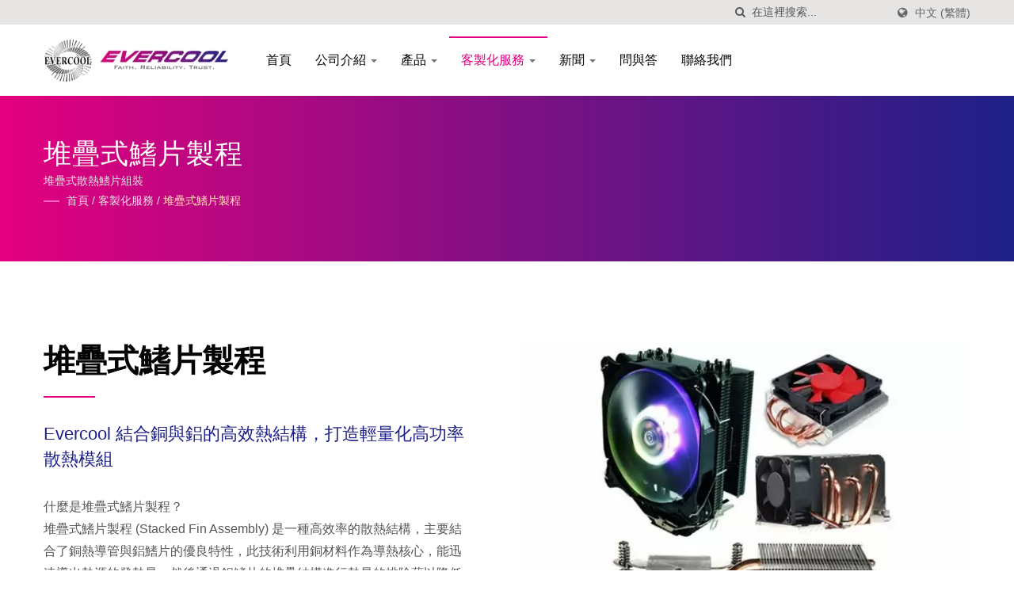

--- FILE ---
content_type: text/html; charset=UTF-8
request_url: https://www.evercool.com.tw/zh-TW/solution/customized-solution-05.html
body_size: 11155
content:
<!DOCTYPE html><html prefix="og: http://ogp.me/ns#" lang="zh-TW" dir="ltr"><head><meta http-equiv="Content-Type" content="text/html; charset=utf-8" /><meta name="viewport" content="width=device-width, initial-scale=1.0"><meta http-equiv="X-UA-Compatible" content="IE=edge"><title>堆疊式鰭片製程簡介 | 艾比富熱傳有限公司</title><meta
name="description" content="艾比富的堆疊式鰭片製程簡介。 艾比富專業生產研發各式產業使用風扇、散熱器、散熱片及相關散熱周邊。 艾比富熱傳有限公司，研發製造各式風扇及散熱片超過30年以上經驗，為客戶提供全方位的散熱解決方案和專業的咨詢服務。堅持以客戶為中心的理念，始終關注客戶的需求和反饋，不斷改進和優化產品和服務，以滿足客戶的期望和要求。" /><meta name="keywords" content="堆疊式鰭片製程, 直流風扇, 散熱片, CPU散熱器, 散熱器" /><meta name="copyright" content="艾比富熱傳有限公司" /><meta name="author" content="Ready-Market Online Corporation" /><meta name="rating" content="general" /><meta name="robots" content="index, follow" /><link rel="dns-prefetch" href="https://cdn.ready-market.com.tw"><link rel="canonical" href="https://www.evercool.com.tw/zh-TW/solution/customized-solution-05.html" /><link
rel="alternate" hreflang="en" href="https://www.evercool.com.tw/en/solution/customized-solution-05.html" /><link rel="alternate" hreflang="es" href="https://www.evercool.com.tw/es/solution/customized-solution-05.html" /><link rel="alternate" hreflang="fr" href="https://www.evercool.com.tw/fr/solution/customized-solution-05.html" /><link rel="alternate" hreflang="de" href="https://www.evercool.com.tw/de/solution/customized-solution-05.html" /><link rel="alternate" hreflang="ru" href="https://www.evercool.com.tw/ru/solution/customized-solution-05.html" /><link
rel="alternate" hreflang="ar" href="https://www.evercool.com.tw/ar/solution/customized-solution-05.html" /><link rel="alternate" hreflang="hi" href="https://www.evercool.com.tw/hi/solution/customized-solution-05.html" /><link rel="alternate" hreflang="ja" href="https://www.evercool.com.tw/ja/solution/customized-solution-05.html" /><link rel="alternate" hreflang="ko" href="https://www.evercool.com.tw/ko/solution/customized-solution-05.html" /><link rel="alternate" hreflang="uk" href="https://www.evercool.com.tw/uk/solution/customized-solution-05.html" /><link
rel="alternate" hreflang="zh-TW" href="https://www.evercool.com.tw/zh-TW/solution/customized-solution-05.html" /><style>.fa-twitter:before {
            content: "𝕏" !important;
            font-size: 1.1em !important;
        }
        @media (max-width: 991px) {
            .single-product-details .elevateZoom-image { min-height: 450px; }
            .About-us-section .About-us-img-section .About-us-img { min-height: 450px; }
        }</style><link rel="preload" href="https://cdn.ready-market.com.tw/1629767e/Templates/pic/IMG-Stacked-fin-assembly-1.jpg?v=90b69c44" as="image" /><link rel="preload" href="https://cdn.ready-market.com.tw/1629767e/Templates/pic/logo.png?v=65240c90" as="image" /><link rel="icon" href="/favicon.ico" type="image/x-icon" /><link rel="shortcut icon" href="/favicon.ico" type="image/x-icon" /><!---[if lt IE 8]><div style='text-align:center'><a
href="//www.microsoft.com/windows/internet-explorer/default.aspx?ocid=ie6_countdown_bannercode"><img src="//www.theie6countdown.com/img/upgrade.jpg"border="0"alt=""/></a></div>
<![endif]-->
<!---[if lt IE 9]><link href='//cdn.ready-market.com.tw/fonts/css?family=Open+Sans:400' rel='stylesheet' type='text/css' /><link href='//cdn.ready-market.com.tw/fonts/css?family=Open+Sans:300' rel='stylesheet' type='text/css' /><link href='//cdn.ready-market.com.tw/fonts/css?family=Open+Sans:600' rel='stylesheet' type='text/css' /><link
href='//cdn.ready-market.com.tw/fonts/css?family=Open+Sans:700' rel='stylesheet' type='text/css' /><link href='//cdn.ready-market.com.tw/fonts/css?family=Open+Sans:800' rel='stylesheet' type='text/css' /><link rel="stylesheet" href="css/ie.css" /> <script src="js/html5shiv.js"></script> <![endif]-->
<!---[if gte IE 9]><link rel="stylesheet" href="css/ie.css" />
<![endif]--><LINK
REL="stylesheet" TYPE="text/css" href="/readyscript/capps/pc2-p/min/?f=%2Freadyscript%2Fpc2-template%2FLITE-102-TW-EverCool%2Fcss%2Ffont-awesome%2Fcss%2Ffont-awesome.rmmin.css%2C%2Freadyscript%2Fpc2-template%2FLITE-102-TW-EverCool%2Fcss%2Fbootstrap.min.css%2C%2Freadyscript%2Fpc2-template%2FLITE-102-TW-EverCool%2Fcss%2Fbootstrap-select.min.css%2C%2Freadyscript%2Fpc2-template%2FLITE-102-TW-EverCool%2Fcss%2Fanimate.rmmin.css%2C%2Freadyscript%2Fpc2-template%2FLITE-102-TW-EverCool%2Fcss%2Fhover.rmmin.css%2C%2Freadyscript%2Fpc2-template%2FLITE-102-TW-EverCool%2Fcss%2Fjquery-ui.min.css%2C%2Freadyscript%2Fpc2-template%2FLITE-102-TW-EverCool%2Fcss%2Fstyle.rmmin.css%2C%2Freadyscript%2Fpc2-template%2FLITE-102-TW-EverCool%2Fcss%2Fresponsive.rmmin.css%2C%2Freadyscript%2Fpc2-template%2FLITE-102-TW-EverCool%2Fcss%2Frm-editor.rmmin.css%2C%2Freadyscript%2Fpc2-template%2FLITE-102-TW-EverCool%2Fcss%2Fbootstrap-tabs.rmmin.css%2C%2Freadyscript%2Fpc2-template%2FLITE-102-TW-EverCool%2Fcss%2Ftab.main-area.rmmin.css%2C%2Freadyscript%2Fpc2-template%2FLITE-102-TW-EverCool%2Filightbox%2Fsrc%2Fcss%2Filightbox.rmmin.css&v=4f3a8a46" /><style type="text/css"></style><style>@media (max-width: 991px) {
          .single-product-details .elevateZoom-image { min-height: unset; }
          .About-us-section .About-us-img-section .About-us-img { min-height: unset; }
        }</style> <script type="application/ld+json">{"@context":"http://schema.org","@type":"BreadcrumbList","itemListElement":[{"@type":"ListItem","position":1,"item":{"@type":"WebPage","@id":"/zh-TW/index/index.html","name":"Home"}},{"@type":"ListItem","position":2,"item":{"@type":"WebPage","@id":"/zh-TW/solution/index.html","name":"\u5ba2\u88fd\u5316\u670d\u52d9"}},{"@type":"ListItem","position":3,"item":{"@type":"WebPage","@id":"/zh-TW/solution/customized-solution-05.html","name":"\u5806\u758a\u5f0f\u9c2d\u7247\u88fd\u7a0b"}}]}</script> <meta property="og:site_name" content="艾比富熱傳有限公司" /><meta property="og:title" content="堆疊式鰭片製程簡介 | 艾比富熱傳有限公司" /><meta
property="og:description" content="艾比富的堆疊式鰭片製程簡介。 艾比富專業生產研發各式產業使用風扇、散熱器、散熱片及相關散熱周邊。 艾比富熱傳有限公司，研發製造各式風扇及散熱片超過30年以上經驗，為客戶提供全方位的散熱解決方案和專業的咨詢服務。堅持以客戶為中心的理念，始終關注客戶的需求和反饋，不斷改進和優化產品和服務，以滿足客戶的期望和要求。" /><meta property="og:url" content="https://www.evercool.com.tw/zh-TW/solution/customized-solution-05.html" /><meta property="og:image" content="https://cdn.ready-market.com.tw/1629767e/Templates/pic/IMG-Stacked-fin-assembly-1.jpg?v=90b69c44" /><meta property="og:type" content="website" /><meta property="og:image:width" content="530" /><meta property="og:image:height" content="350" /> <script async src="https://www.googletagmanager.com/gtag/js?id=G-1C0YGBRRT0"></script> <script>window.dataLayer = window.dataLayer || [];
    function gtag(){dataLayer.push(arguments);}
    gtag('js', new Date());
    gtag('config', 'G-1C0YGBRRT0');
    const urlParams = new URLSearchParams(window.location.search);
    const statusParam = urlParams.get('status');
    if (statusParam === 'inquiry-has-been-sent') {
        gtag('event', 'inquiry_has_been_sent');
    }
    const qParam = urlParams.get('q');
    if (qParam) {
        gtag('event', 'in_site_query', {'page_title': qParam});
    }</script> </head><body><div
class="main-page-wrapper" sid="main-area">
<header sid="lite-menu" dir="ltr"><div class="top_col"><div class="container"><ul class="language_box"><li><i class="fa fa-globe" aria-hidden="true"></i></li><li class="language">
<a href="/zh-TW/solution/customized-solution-05.html" class="slct">中文 (繁體)</a><ul class="drop"><li><a href="/en/solution/customized-solution-05.html" hreflang="en">English</a></li><li><a href="/es/solution/customized-solution-05.html" hreflang="es">Español</a></li><li><a
href="/fr/solution/customized-solution-05.html" hreflang="fr">Français</a></li><li><a href="/de/solution/customized-solution-05.html" hreflang="de">Deutsch</a></li><li><a href="/ru/solution/customized-solution-05.html" hreflang="ru">Русский</a></li><li><a href="/ar/solution/customized-solution-05.html" hreflang="ar">العربية</a></li><li><a href="/hi/solution/customized-solution-05.html" hreflang="hi">हिन्दी</a></li><li><a href="/ja/solution/customized-solution-05.html" hreflang="ja">日本語</a></li><li><a
href="/ko/solution/customized-solution-05.html" hreflang="ko">한국어</a></li><li><a href="/uk/solution/customized-solution-05.html" hreflang="uk">українська</a></li><li><a href="/zh-TW/solution/customized-solution-05.html" hreflang="zh-TW">中文 (繁體)</a></li></ul></li></ul><form id="form-search" method="get" action="/zh-TW/search/index.html" class="search-here top_search">
<input
name="q" type="text" onFocus="if(this.value =='在這裡搜索...' ) this.value=''" onBlur="if(this.value=='') this.value='在這裡搜索...'" value="在這裡搜索..." aria-label="Search">
<button aria-label="搜索"><i class="fa fa-search" aria-hidden="true"></i></button>
<input type="hidden" name="type" value="all" /></form></div></div><div class="navbar navbar-inverse"><div class="container"><div class="navbar-header">
<button type="button" class="navbar-toggle" data-toggle="collapse" data-target="#example-navbar-collapse" aria-label="Navbar Toggle">
<span class="sr-only"></span>
<span class="icon-bar"></span>
<span class="icon-bar"></span>
<span
class="icon-bar"></span>
</button>
<a href="/zh-TW/index.html" class="navbar-brand"><img src="https://cdn.ready-market.com.tw/1629767e/Templates/pic/logo.png?v=65240c90"  alt="艾比富熱傳有限公司 - 艾比富 - 提供散熱專業解決方案。"  width="235"  height="60"  />
</a><div
class="rmLogoDesc" id="rmPageDesc"><h1>
堆疊式鰭片製程簡介 | 艾比富熱傳有限公司</h1><p>
艾比富的堆疊式鰭片製程簡介。 艾比富專業生產研發各式產業使用風扇、散熱器、散熱片及相關散熱周邊。 艾比富熱傳有限公司，研發製造各式風扇及散熱片超過30年以上經驗，為客戶提供全方位的散熱解決方案和專業的咨詢服務。堅持以客戶為中心的理念，始終關注客戶的需求和反饋，不斷改進和優化產品和服務，以滿足客戶的期望和要求。</p></div></div><div
class="navbar-collapse collapse" id="example-navbar-collapse"><form id="form-search" method="get" action="/zh-TW/search/index.html" class="search-here navbar-search">
<input name="q" type="text" onFocus="if(this.value =='在這裡搜索...' ) this.value=''" onBlur="if(this.value=='') this.value='在這裡搜索...'" value="在這裡搜索..." aria-label="Search">
<button aria-label="搜索"><i class="fa fa-search" aria-hidden="true"></i></button>
<input type="hidden" name="type" value="all" /></form><ul class="nav navbar-nav"><li class="">
<a
href="/zh-TW/page/home.html"   data-title="首頁">首頁
</a></li><li class="dropdown">
<a href="/zh-TW/page/about-us.html"   data-title="公司介紹">公司介紹 <b class="caret"></b>
</a><ul class="dropdown-menu"><li><a href="/zh-TW/page/company-profile.html" data-title="關於散熱方案提供者 - 艾比富"  data-title="關於散熱方案提供者 - 艾比富">關於散熱方案提供者 - 艾比富</a></li><li><a href="/zh-TW/page/factory-introduction.html" data-title="工廠介紹"  data-title="工廠介紹">工廠介紹</a></li><li><a
href="/zh-TW/page/company-structure.html" data-title="組織架構"  data-title="組織架構">組織架構</a></li><li><a href="/zh-TW/page/quality-management-instructions.html" data-title="EVERCOOL品質管理說明"  data-title="EVERCOOL品質管理說明">EVERCOOL品質管理說明</a></li><li><a href="/zh-TW/page/service-process.html" data-title="服務流程"  data-title="服務流程">服務流程</a></li></ul></li><li class="dropdown">
<a href="/zh-TW/category/index.html" data-title="產品">產品 <b class="caret"></b>
</a><ul class="dropdown-menu dropdown-menu-custom"><li
class="dropdown"><a href="/zh-TW/category/Fan.html"  data-title="風扇">風扇</a><ul class="dropdown-menu dropdown-menu-custom-sub"><li><a href="/zh-TW/category/LED-Fan.html"  data-title="LED風扇">LED風扇</a></li><li><a href="/zh-TW/category/DC-Fan.html"  data-title="直流風扇">直流風扇</a></li><li><a href="/zh-TW/category/DC-Blower.html"  data-title="直流鼓風扇">直流鼓風扇</a></li><li><a href="/zh-TW/category/DC-PWM-Fan.html"  data-title="PWM直流風扇">PWM直流風扇</a></li><li><a
href="/zh-TW/category/Dustproof-Waterproof-Fan.html"  data-title="防水防塵風扇">防水防塵風扇</a></li><li><a href="/zh-TW/category/USB-Fan.html"  data-title="USB風扇">USB風扇</a></li><li><a href="/zh-TW/category/AC-Fan.html"  data-title="交流風扇">交流風扇</a></li></ul></li><li class="dropdown"><a href="/zh-TW/category/CPU-Cooler.html"  data-title="CPU散熱器">CPU散熱器</a><ul class="dropdown-menu dropdown-menu-custom-sub"><li><a href="/zh-TW/category/Liquid-CPU-Cooler.html"  data-title="水冷CPU散熱器">水冷CPU散熱器</a></li><li><a
href="/zh-TW/category/Universal-CPU-Cooler.html"  data-title="通用型CPU散熱器">通用型CPU散熱器</a></li><li><a href="/zh-TW/category/Low-Profile-CPU-Cooler.html"  data-title="纖薄型CPU散熱器">纖薄型CPU散熱器</a></li><li><a href="/zh-TW/category/INTEL-LGA1954_1851_1700-CPU-Cooler.html"  data-title="I​NTEL LGA1954 / 1851 / 1700 CPU散熱器">I​NTEL LGA1954 / 1851 / 1700 CPU散熱器</a></li><li><a href="/zh-TW/category/INTEL-LGA115X_1200-CPU-Cooler.html"  data-title="INTEL LGA115X / 1200 CPU散熱器">INTEL LGA115X / 1200 CPU散熱器</a></li><li><a
href="/zh-TW/category/INTEL-LGA2011_2066-CPU-Cooler.html"  data-title="INTEL LGA2011 / 2066 CPU散熱器">INTEL LGA2011 / 2066 CPU散熱器</a></li><li><a href="/zh-TW/category/INTEL-LGA1366-CPU-Cooler.html"  data-title="INTEL LGA1366 CPU散熱器">INTEL LGA1366 CPU散熱器</a></li><li><a href="/zh-TW/category/INTEL-LGA775-CPU-Cooler.html"  data-title="INTEL LGA775 CPU散熱器">INTEL LGA775 CPU散熱器</a></li><li><a href="/zh-TW/category/AMD-AM5-CPU-Cooler.html"  data-title="AMD AM5 CPU散熱器">AMD AM5 CPU散熱器</a></li><li><a
href="/zh-TW/category/AMD-AM4-CPU-Cooler.html"  data-title="AMD AM4 CPU散熱器">AMD AM4 CPU散熱器</a></li><li><a href="/zh-TW/category/AMD-AM2-AM3_FM1-FM2-CPU-Cooler.html"  data-title="AMD AM2 / AM3 / FM1 / FM2 CPU散熱器">AMD AM2 / AM3 / FM1 / FM2 CPU散熱器</a></li></ul></li><li class=""><a href="/zh-TW/category/System-Cooler.html"  data-title="系統散熱器">系統散熱器</a></li><li class=""><a href="/zh-TW/category/SSD_HDD-Cooler.html"  data-title="SSD & HDD散熱器">SSD & HDD散熱器</a></li><li class=""><a
href="/zh-TW/category/Thermal-Paste.html"  data-title="散熱膏">散熱膏</a></li><li class="dropdown"><a href="/zh-TW/category/Fan_Cooler-Accessories.html"  data-title="風扇與散熱器周邊配件">風扇與散熱器周邊配件</a><ul class="dropdown-menu dropdown-menu-custom-sub"><li><a href="/zh-TW/category/Replacement-Module.html"  data-title="主機板背板模組">主機板背板模組</a></li><li><a href="/zh-TW/category/Finger-Guard_Filter.html"  data-title="風扇鐵網及濾網">風扇鐵網及濾網</a></li><li><a
href="/zh-TW/category/HDD-Bracket.html"  data-title="硬碟轉接架">硬碟轉接架</a></li><li><a href="/zh-TW/category/Fan-Cable.html"  data-title="風扇線材">風扇線材</a></li></ul></li></ul></li><li class="dropdown active">
<a href="/zh-TW/solution/index.html" data-title="客製化服務">客製化服務 <b class="caret"></b>
</a><ul class="dropdown-menu dropdown-menu-custom"><li class=""><a href="/zh-TW/solution/customized-solution-01.html"  data-title="摩擦攪拌銲製程">摩擦攪拌銲製程</a></li><li class=""><a
href="/zh-TW/solution/customized-solution-02.html"  data-title="精密加工工藝">精密加工工藝</a></li><li class=""><a href="/zh-TW/solution/customized-solution-03.html"  data-title="擠型散熱片製程">擠型散熱片製程</a></li><li class=""><a href="/zh-TW/solution/customized-solution-04.html"  data-title="鏟齒散熱片製程">鏟齒散熱片製程</a></li><li class=""><a href="/zh-TW/solution/customized-solution-05.html"  data-title="堆疊式鰭片製程">堆疊式鰭片製程</a></li><li class=""><a
href="/zh-TW/solution/customized-solution-06.html"  data-title="插齒散熱片製程">插齒散熱片製程</a></li></ul></li><li class="dropdown">
<a href="/zh-TW/news/index.html" data-title="新聞">新聞 <b class="caret"></b>
</a><ul class="dropdown-menu dropdown-menu-custom"><li class=""><a href="/zh-TW/news/EVERCOOL-news-2025-12.html"  data-title="INTEL LGA1954 散熱器">INTEL LGA1954 散熱器</a></li><li class=""><a href="/zh-TW/news/EVERCOOL-news-2025-01.html"  data-title="INTEL LGA1851 散熱器">INTEL LGA1851 散熱器</a></li><li class=""><a
href="/zh-TW/news/EVERCOOL-news-2024-05.html"  data-title="Computex 2024 臺北國際電腦展">Computex 2024 臺北國際電腦展</a></li><li class=""><a href="/zh-TW/news/EVERCOOL-news-2023-03.html"  data-title="AMD AM5散熱器">AMD AM5散熱器</a></li><li class=""><a href="/zh-TW/news/EVERCOOL-news-2023-02.html"  data-title="INTEL LGA1700 散熱器">INTEL LGA1700 散熱器</a></li><li class=""><a href="/zh-TW/news/EVERCOOL-news-2023-01.html"  data-title="M.2 2280 SSD散熱解決方案">M.2 2280 SSD散熱解決方案</a></li></ul></li><li class="">
<a
href="/zh-TW/page/faq-ind.html"   data-title="問與答">問與答
</a></li><li class="">
<a href="/zh-TW/page/contact-us.html"   data-title="聯絡我們">聯絡我們
</a></li></ul></div></div><div class="menuModel"></div></div></header><div class="clearfix"></div><div class="Enar-page-banner" sid="breadcrumb"><div class="Enar-page-banner-opact"><div class="container"><div><div class="rmBCDesc rmsb-hp" id="rmsolutionDesc"><h1>
堆疊式鰭片製程</h1><h2>
堆疊式散熱鰭片組裝</h2></div><ul><li><span class="decoration"></span></li><li><a
href="/zh-TW/index.html">首頁</a></li><li>/</li><li><a href="/zh-TW/solution/index.html" title="客製化服務">客製化服務</a></li><li>/</li><li><a href="/zh-TW/solution/customized-solution-05.html" title="堆疊式鰭片製程">堆疊式鰭片製程</a></li></ul></div></div></div></div>
<section class="section-container"><div class="container"><div class="content">
<section class="About-us-section"><div class="row About-us-img-section"><div class="col-md-6 col-xs-12" style="float:right;"><div
class="About-us-img">
<img src="https://cdn.ready-market.com.tw/1629767e/Templates/pic/IMG-Stacked-fin-assembly-1.jpg?v=90b69c44" alt="堆疊式散熱鰭片組裝"/></div></div><div class="col-md-6 col-xs-12 img-text-border"><div class="About-us-img-text"><h2 >堆疊式鰭片製程</h2>
<span class="decoration"></span><h3 >Evercool 結合銅與鋁的高效熱結構，打造輕量化高功率散熱模組</h3><p>什麼是堆疊式鰭片製程？<br
/>
堆疊式鰭片製程 (Stacked Fin Assembly) 是一種高效率的散熱結構，主要結合了銅熱導管與鋁鰭片的優良特性，此技術利用銅材料作為導熱核心，能迅速導出熱源的發熱量，然後通過鋁鰭片的堆疊結構進行熱量的排除藉以降低熱源溫度。<br />
這種製程通常可以分為兩種主要結構：<br
/>
1.壓合式結構（Mechanical Press-fit Type）：在底板成型時設計有凹槽，將銅塊或熱導管以壓合的方式固定在鋁合金內部，並將鋁鰭片與熱管緊密結合，這樣有效地提高了熱傳遞的效率和接觸的穩定性。<br />
2.焊接或黏合式結構（Bonded Type）：採用回焊爐焊接或高導熱黏著劑黏接技術，將鋁鰭片、銅底和熱導管結合在一起，從而提升整體結構的完整性和長期的導熱性能。<br
/>
這種技術的應用，能夠顯著提高散熱效率，對於需要高效散熱的電子設備特別重要。</p></div></div><hr></div><div class="row About-us-text-section"><div class="col-xs-12"><div class="About-us-text"><p class="desc_continue">在高熱密度與受限空間的散熱設計中，如何兼顧高導熱與低重量是一大挑戰。 <br
/>
Evercool以堆疊式鰭片(Stacked Fin Assembly)製程技術，巧妙結合銅與鋁兩種金屬特性：銅具備優異的導熱性，鋁則擁有良好的散熱擴散與輕量化優勢，兩種材料整合形成高效能且成本效益兼具的散熱模組，特別適用於IGBT、功率模組與工業電子應用。</p><div class="desc_html"><h5>核心優勢</h5></div><ul><li><i
class="fa fa-circle" aria-hidden="true"></i>多樣材料結合，高導熱＋輕量化：結合銅的快速導熱性與鋁的優異散熱性能，兼顧散熱效率與產品清量化。</li><li><i class="fa fa-circle" aria-hidden="true"></i>熱傳導效率提升：堆疊結構使熱能可迅速散出，整體熱阻明顯降低。</li><li><i class="fa fa-circle" aria-hidden="true"></i>環保無膠接製程：壓合式堆疊可避免使用黏著劑，具環保與可回收優勢。</li><li><i
class="fa fa-circle" aria-hidden="true"></i>導熱方向可控：透過熱導管設計，可將熱源傳遞至指定區域，靈活配置散熱路徑。</li></ul><div class="desc_html_01"><h5>Evercool 堆疊式鰭片模組的整合優勢</h5></div><p class="desc_01">客製化結構設計：根據熱負載、裝配空間與流場方向，靈活配置銅底厚度、鋁鰭片密度與熱導管數量。<br
/>
可搭配DC散熱風扇：整合 Evercool 高效直流風扇，形成主動式冷卻系統，強化對流效率，提升整體散熱能力。<br />
高可靠度驗證流程：每件模組皆經熱阻量測、結構強度驗證，確保高負載下的長期穩定性。<br />
靈活應用整合：可搭配 CNC 加工結構、水冷板、IGBT 模組或伺服器系統設計，打造完整熱管理平台。</p><div class="desc_html_02"><h5>典型應用場景</h5></div><ul><li><i
class="fa fa-circle" aria-hidden="true"></i>工業 IGBT 或 MOSFET 功率模組冷卻</li><li><i class="fa fa-circle" aria-hidden="true"></i>伺服器 CPU/GPU 散熱模組</li><li><i class="fa fa-circle" aria-hidden="true"></i>可再生能源逆變器與 UPS 系統</li><li><i class="fa fa-circle" aria-hidden="true"></i>雷射與光電應用散熱平台</li><li><i class="fa fa-circle" aria-hidden="true"></i>自動化設備與熱電模組（TEC）冷卻系統</li></ul><div class="clearfix"></div><dl
id="main-area_tab"><dt>相片集</dt><dd><div class="clearfix"></div><div id="tab_gallerys_inner"><ul id="gallery-container_tab_gallerys_inner" snapgallery sg_title="" sg_col="4" sg_minw="75" sg_mar="10"><li><div class="box-work">
<figure>
<a rel="gallerys_inner" data-caption="電車系統塔型散熱片。" href="https://cdn.ready-market.com.tw/1629767e/Templates/pic/IMG-Stacked-fin-assembly-2.jpg?v=1f359461" title="電車系統塔型散熱片。 - 堆疊式鰭片製程">
<img
src="https://cdn.ready-market.com.tw/1629767e/Templates/pic/m/IMG-Stacked-fin-assembly-2.jpg?v=1f359461" alt="電車系統塔型散熱片。">
</a>
</figure></div><div class="title">電車系統塔型散熱片。</div></li><li><div class="box-work">
<figure>
<a rel="gallerys_inner" data-caption="大型逆變器塔型散熱片。" href="https://cdn.ready-market.com.tw/1629767e/Templates/pic/IMG-Stacked-fin-assembly-3.jpg?v=4739a37f" title="大型逆變器塔型散熱片。 - 堆疊式鰭片製程">
<img
src="https://cdn.ready-market.com.tw/1629767e/Templates/pic/m/IMG-Stacked-fin-assembly-3.jpg?v=4739a37f" alt="大型逆變器塔型散熱片。">
</a>
</figure></div><div class="title">大型逆變器塔型散熱片。</div></li><li><div class="box-work">
<figure>
<a rel="gallerys_inner" data-caption="IPC散熱片。" href="https://cdn.ready-market.com.tw/1629767e/Templates/pic/IMG-Stacked-fin-assembly-4.jpg?v=37360ae6" title="IPC散熱片。 - 堆疊式鰭片製程">
<img src="https://cdn.ready-market.com.tw/1629767e/Templates/pic/m/IMG-Stacked-fin-assembly-4.jpg?v=37360ae6" alt="IPC散熱片。">
</a>
</figure></div><div
class="title">IPC散熱片。</div></li></ul></div></dd><dt>相關產品</dt><dd><div class="clearfix"></div>
<section><div class="media"><div class="media-left">
<a
href="/zh-TW/category/DC-Fan.html"
data-options="smartRecognition: true"
data-title="直流風扇"
data-caption="EVERCOOL製造高品質的直流風扇、靜音風扇，使用於電腦周邊散熱、鋰電池充電器散熱、逆變器散熱、車用電子散熱、LED散熱…等多種領域，另有標準直流風扇產品，在零售市場販售，讓消費者自行選購使用。">
<img src="https://cdn.ready-market.com.tw/1629767e/Templates/pic/m/IMG-DC-Fan.jpg?v=5b30047f" class="media-object" alt="直流風扇">
</a></div><div
class="media-body"><h5  class="media-heading" >直流風扇</h5><p >EVERCOOL製造高品質的直流風扇、靜音風扇，使用於電腦周邊散熱、鋰電池充電器散熱、逆變器散熱、車用電子散熱、LED散熱…等多種領域，另有標準直流風扇產品，在零售市場販售，讓消費者自行選購使用。</p></div></div><div class="media"><div class="media-left">
<a
href="/zh-TW/category/CPU-Cooler.html"
data-options="smartRecognition: true"
data-title="CPU散熱器"
data-caption="EVERCOOL CPU散熱器，針對INTEL及AMD不同世代的Socket，並依據據不同CPU需求解熱瓦數，設計出不同CPU散熱器，包括熱管直觸式CPU散熱器，CPU熱源經由熱管快速傳導至高效鋁鰭片，藉由風扇快速散熱；鋁擠式CPU散熱器，藉由鋁的快速導熱性質，將CPU的熱量快速傳導至高密度鋁鰭片，在藉由風扇排除熱量，多種不同款式設計，為您提供最完善的CPU散熱器的選擇。">
<img src="https://cdn.ready-market.com.tw/1629767e/Templates/pic/m/IMG-ALL-COOLER.jpg?v=250625fd" class="media-object" alt="CPU散熱器">
</a></div><div
class="media-body"><h5  class="media-heading" >CPU散熱器</h5><p >EVERCOOL CPU散熱器，針對INTEL及AMD不同世代的Socket，並依據據不同CPU需求解熱瓦數，設計出不同CPU散熱器，包括熱管直觸式CPU散熱器，CPU熱源經由熱管快速傳導至高效鋁鰭片，藉由風扇快速散熱；鋁擠式CPU散熱器，藉由鋁的快速導熱性質，將CPU的熱量快速傳導至高密度鋁鰭片，在藉由風扇排除熱量，多種不同款式設計，為您提供最完善的CPU散熱器的選擇。</p></div></div><div
class="media"><div class="media-left">
<a
href="/zh-TW/category/Thermal-Paste.html"
data-options="smartRecognition: true"
data-title="散熱介面材料，導熱片，導熱墊"
data-caption="EVERCOOL散熱膏系列有著不同容量及散熱膏效能的多種包裝設計，提供使用者依據實據需求選擇需要的散熱膏產品，EVERCOOL散熱膏以創新研發奈米材料所生產，能有效填補晶片與散熱器之間的空隙有效提升晶片散熱效率。EVERCOOL另有推出高效能導熱片，擁有不同厚度及熱傳導係數，適用於記憶體，SSD等多熱源需要一同散熱的場合。">
<img src="https://cdn.ready-market.com.tw/1629767e/Templates/pic/m/IMG-Thermal-Paste-All.jpg?v=750e6286" class="media-object" alt="散熱介面材料，導熱片，導熱墊">
</a></div><div
class="media-body"><h5  class="media-heading" >散熱介面材料，導熱片，導熱墊</h5><p >EVERCOOL散熱膏系列有著不同容量及散熱膏效能的多種包裝設計，提供使用者依據實據需求選擇需要的散熱膏產品，EVERCOOL散熱膏以創新研發奈米材料所生產，能有效填補晶片與散熱器之間的空隙有效提升晶片散熱效率。EVERCOOL另有推出高效能導熱片，擁有不同厚度及熱傳導係數，適用於記憶體，SSD等多熱源需要一同散熱的場合。</p></div></div>
</section><div
class="clearfix"></div></dd></dl><div class="clearfix"></div></div></div></div>
</section><br class="rm-clear" />
<a name="INQ" class="a_INQ"></a>
<iframe id="inqframe" height="1431" allowTransparency="true" frameborder="0" scrolling="no" style="width:100%;border:none" src="/readyscript/fb/embed.php?id=3&cid=https%3A%2F%2Fwww.evercool.com.tw%2Fzh-TW%2Fsolution%2Fcustomized-solution-05.html&lng=zh-TW" title="聯絡我們"><a
href="/readyscript/fb/view.php?id=3&cid=https%3A%2F%2Fwww.evercool.com.tw%2Fzh-TW%2Fsolution%2Fcustomized-solution-05.html&lng=zh-TW" title="聯絡我們">聯絡我們</a></iframe></div></div>
</section><div id="box-7" sid="box-7"><div class="container"><div class="Keyword"><h3><i class="fa fa-tags" aria-hidden="true"></i>標籤</h3><ul><li><a
href="/zh-TW/search/index.html?q=%23%E9%8B%81%E9%B0%AD%E7%89%87%E6%95%A3%E7%86%B1%E5%99%A8%23%E5%AE%A2%E8%A3%BD%E5%8C%96%E6%95%A3%E7%86%B1%E5%99%A8%E5%B7%A5%23Evercool%E6%95%A3%E7%86%B1%E8%A7%A3%E6%B1%BA%E6%96%B9%E6%A1%88&type=all" track="track_oesu_click/tag-#鋁鰭片散熱器#客製化散熱器工#Evercool散熱解決方案">#鋁鰭片散熱器#客製化散熱器工#Evercool散熱解決方案</a></li></ul></div></div></div><div id="box-6" sid="box-6"><div class="container"><div style="clear: both;display:block;_height:1%;"></div><div
class="rm-oesu"><h2>艾比富公司簡介</h2><p>艾比富熱傳有限公司是台灣一家專業在散熱冷卻相關產業的製造服務商。成立於西元1992年並擁有超過18年的直流風扇, 散熱片, CPU散熱器, 散熱器製造經驗, 艾比富總是可以達到客戶各種品質要求。</p><div id="rm-oesulink">艾比富邀請您立即瀏覽我們各項專業產品服務<a href="/zh-TW/search/index.html?q=%E7%9B%B4%E6%B5%81%E9%A2%A8%E6%89%87&type=all">直流風扇</a>, <a
href="/zh-TW/search/index.html?q=%E9%BC%93%E9%A2%A8%E6%89%87&type=all">鼓風扇</a>, <a href="/zh-TW/search/index.html?q=USB%E9%A2%A8%E6%89%87&type=all">USB風扇</a>, <a href="/zh-TW/search/index.html?q=%E4%BA%A4%E6%B5%81%E9%A2%A8%E6%89%87&type=all">交流風扇</a>, <a href="/zh-TW/search/index.html?q=%E6%95%A3%E7%86%B1%E5%99%A8&type=all">散熱器</a>, <a href="/zh-TW/search/index.html?q=%E6%95%A3%E7%86%B1%E8%86%8F&type=all">散熱膏</a>, <a href="/zh-TW/search/index.html?q=%E5%B0%8E%E7%86%B1%E7%89%87&type=all">導熱片</a>, <a
href="/zh-TW/search/index.html?q=%E8%83%8C%E6%9D%BF&type=all">背板</a>, <a href="/zh-TW/search/index.html?q=%E6%BF%BE%E7%B6%B2&type=all">濾網</a>, <a href="/zh-TW/search/index.html?q=%E7%A1%AC%E7%A2%9F%E8%BD%89%E6%8E%A5%E6%9E%B6&type=all">硬碟轉接架</a>, <a href="/zh-TW/search/index.html?q=%E7%B7%9A%E6%9D%90&type=all">線材</a>並<a href="/zh-TW/page/contact-us.html" onClick="javascript: pageTracker._trackPageview('/track_oesu_click/contactus');">立即聯絡我們</a>。</div><div
style="clear: both;display:block;_height:1%;"></div></div></div></div>
<footer id="foot" sid="foot" class="them-footer-section"><div class="footer-button-section"><div class="container"><div class="row"><div class="col-sm-9 col-xs-8"><h3>有任何散熱相關產品疑問與需求，歡迎與我們聯繫！</h3></div><div class="col-sm-3 col-xs-4">
<a href="/zh-TW/contact-us.html">立即聯絡 !!</a></div></div></div></div><div class="footer-section"><div class="container"><div class="row"><div class="col-md-3 col-xs-6 footer-item"><div
class="footer-item-one">
<a href="/zh-TW/index.html" class="footre-logo"><img src="https://cdn.ready-market.com.tw/1629767e/Templates/pic/logo_footer.png?v=d3823cda" alt="logo_footer" width="235" height="60"></a><p >艾比富專業生產研發各式產業使用風扇、散熱器、散熱片及相關散熱周邊。</p><ul><li><a
href="https://www.facebook.com/share.php?v=4&src=bm&u=https%3A%2F%2Fwww.evercool.com.tw%2Fzh-TW%2Fsolution%2Fcustomized-solution-05.html&t=%E5%A0%86%E7%96%8A%E5%BC%8F%E9%B0%AD%E7%89%87%E8%A3%BD%E7%A8%8B%E7%B0%A1%E4%BB%8B+%7C+%E8%89%BE%E6%AF%94%E5%AF%8C%E7%86%B1%E5%82%B3%E6%9C%89%E9%99%90%E5%85%AC%E5%8F%B8" target="_blank" aria-label="Facebook" rel="noopener"><i class="fa fa-facebook" aria-hidden="true"></i></a></li><li><a href="https://twitter.com/intent/tweet?text=%E5%A0%86%E7%96%8A%E5%BC%8F%E9%B0%AD%E7%89%87%E8%A3%BD%E7%A8%8B%E7%B0%A1%E4%BB%8B+%7C+%E8%89%BE%E6%AF%94%E5%AF%8C%E7%86%B1%E5%82%B3%E6%9C%89%E9%99%90%E5%85%AC%E5%8F%B8&url=https%3A%2F%2Fwww.evercool.com.tw%2Fzh-TW%2Fsolution%2Fcustomized-solution-05.html" target="_blank" aria-label="Twitter" rel="noopener"><i class="fa fa-twitter" aria-hidden="true"></i></a></li><li><a
href="https://www.linkedin.com/shareArticle?mini=true&url=https%3A%2F%2Fwww.evercool.com.tw%2Fzh-TW%2Fsolution%2Fcustomized-solution-05.html&title=%E5%A0%86%E7%96%8A%E5%BC%8F%E9%B0%AD%E7%89%87%E8%A3%BD%E7%A8%8B%E7%B0%A1%E4%BB%8B+%7C+%E8%89%BE%E6%AF%94%E5%AF%8C%E7%86%B1%E5%82%B3%E6%9C%89%E9%99%90%E5%85%AC%E5%8F%B8" target="_blank" aria-label="Linkedin" rel="noopener"><i class="fa fa-linkedin" aria-hidden="true"></i></a></li></ul></div></div><div class="col-md-3 col-xs-6 footer-item"><div class="footer-item-four">
<address><h3 >聯絡方式</h3>
<span><i class="fa fa-map-marker" aria-hidden="true"></i>241458 新北市三重區興德路123-8號4樓</span>						<span><i class="fa fa-phone" aria-hidden="true"></i>(+886) 2-8512-2889</span>						<span><i class="fa fa-fax" aria-hidden="true"></i>(+886) 2-8512-2890</span>						<span><i
class="fa fa-envelope" aria-hidden="true"></i>info@evercool.com.tw</span>                      </address></div></div><div class="col-md-3 col-xs-6 footer-item"><div class="footer-item-three"><h3 >最新消息</h3><ul><li><h4><a href="/zh-TW/news/EVERCOOL-news-2023-03.html">AMD AM5散熱器</a></h4>
<i>01 May, 2023</i></li><li><h4><a href="/zh-TW/news/EVERCOOL-news-2023-02.html">INTEL LGA1700 散熱器</a></h4>
<i>30 Apr, 2023</i></li></ul></div></div><div class="col-md-3 col-xs-6 footer-item"><div
class="footer-item-two"><h3 >網頁導覽</h3><ul><li><i class="fa fa-angle-right" aria-hidden="true"></i><a  href="/zh-TW/page/home.html">首頁</a></li><li><i class="fa fa-angle-right" aria-hidden="true"></i><a  href="/zh-TW/page/about-us.html">公司介紹</a></li><li><i class="fa fa-angle-right" aria-hidden="true"></i><a  href="/zh-TW/category/index.html">產品</a></li><li><i class="fa fa-angle-right" aria-hidden="true"></i><a  href="/zh-TW/solution/index.html">客製化服務</a></li><li><i
class="fa fa-angle-right" aria-hidden="true"></i><a  href="/zh-TW/news/index.html">新聞</a></li><li><i class="fa fa-angle-right" aria-hidden="true"></i><a  href="/zh-TW/page/faq-ind.html">問與答</a></li><li><i class="fa fa-angle-right" aria-hidden="true"></i><a  href="/zh-TW/page/contact-us.html">聯絡我們</a></li></ul></div></div></div></div><div class="footer-bottom-item"><div class="container"><div class="row"><div class="col-xs-6"><p>Copyright &copy; 2026 <a
href="/zh-TW/index.html">艾比富熱傳有限公司</a> All Rights Reserved.</p></div><div class="col-xs-6"><div class="clear-fix"><div class="float-right privacy-item"><p>Consulted &amp; Designed by <a href="//www.ready-market.com" title="Ready-Market Online Corp. A professional for searching suppliers in various industries all over the world." target="_blank" rel="noopener">Ready-Market</a></p></div></div></div></div></div></div></div>
</footer></div><a
href="#INQ" track="track_prdinq_butclick/zh-TW::solution::customized-solution-05" class="scroll-inquiry tran7s" data-toggle="tooltip" data-placement="left" title="發送詢問">
<i class="fa fa-pencil-square-o" aria-hidden="true"></i>
</a><button class="scroll-top tran7s p-color-bg" aria-label="Scroll Top">
<i
class="fa fa-angle-up" aria-hidden="true"></i>
</button> <script type="text/javascript" src="/readyscript/capps/pc2-p/min/?f=%2Freadyscript%2Fpc2-template%2FLITE-102-TW-EverCool%2Fjs%2Fjquery-2.2.3.min.js%2C%2Freadyscript%2Fpc2-template%2FLITE-102-TW-EverCool%2Fjs%2Fbootstrap-select.min.js%2C%2Freadyscript%2Fpc2-template%2FLITE-102-TW-EverCool%2Fjs%2Fbootstrap.min.js%2C%2Freadyscript%2Fpc2-template%2FLITE-102-TW-EverCool%2Fjs%2FiframeResizer.min.js%2C%2Freadyscript%2Fpc2-template%2FLITE-102-TW-EverCool%2Fjs%2Fjquery.easing.1.3.rmmin.js%2C%2Freadyscript%2Fpc2-template%2FLITE-102-TW-EverCool%2Fjs%2Fcustom.rmmin.js%2C%2Freadyscript%2Fpc2-template%2FLITE-102-TW-EverCool%2Fjs%2Fswfobject.rmmin.js%2C%2Freadyscript%2Fpc2-template%2FLITE-102-TW-EverCool%2Fjs%2Ftab.rmmin.js%2C%2Freadyscript%2Fpc2-template%2FLITE-102-TW-EverCool%2Filightbox%2Fsrc%2Fjs%2Filightbox.rmmin.js%2C%2Freadyscript%2Fpc2-template%2FLITE-102-TW-EverCool%2Fjs%2FsnapGallery.rmmin.js&v=fb2a265e"></script> <script>$(document).ready(function(){var text=$(".About-us-text").text();if(text.trim().length==0){$(".About-us-text-section").css("display","none");$(".About-us-img-section hr").css("display","none");}});function snapgallery(ul_snapgallery){$(ul_snapgallery).each(function(){var sg_minw=parseInt($(this)[0].attributes['sg_minw'].value);var sg_col=parseInt($(this)[0].attributes['sg_col'].value);var sg_mar=parseInt($(this)[0].attributes['sg_mar'].value);var sg_title=$(this)[0].attributes['sg_title'].value;$(this).snapGallery({minWidth:sg_minw,maxCols:sg_col,margin:sg_mar});if(sg_title==''){$(this).children("li").children(".title").remove();}
$(this).children("li").children(".title").css({'white-space':'nowrap','text-overflow':'ellipsis','overflow':'hidden'});});};$(document).ready(function(){if($(window).width()>980){jQuery(".jackbox[data-group]").iLightBox({innerToolbar:true,controls:{fullscreen:true},fullViewPort:'fill'});}else{jQuery(".jackbox[data-group]").iLightBox({controls:{fullscreen:false},fullViewPort:'fill'});}
var items={};$('a[rel]').each(function(){if($(this).attr('rel')=='noreferrer'||$(this).attr('rel')=='noopener'||$(this).attr('rel')=='noreferrer noopener'){}else{items[$(this).attr('rel')]=true;}});var result=new Array();for(var i in items)
{result.push(i);}
$.each(result,function(key,value){if($(window).width()>980){jQuery("a[rel='"+value+"']").iLightBox({innerToolbar:true,controls:{fullscreen:true},fullViewPort:'fill'});}else{jQuery("a[rel='"+value+"']").iLightBox({controls:{fullscreen:false},fullViewPort:'fill'});}});snapgallery('ul[snapgallery]');});$(window).load(function(){snapgallery('ul[snapgallery]');});$(window).resize(function(){snapgallery('ul[snapgallery]');});$(function(){if($('#main-area_tab').length>0){$('#main-area_tab').KandyTabs({action:"toggle",trigger:"click",custom:function(btn,cont,index,tab){snapgallery('ul[snapgallery]');},done:function(btn,cont,tab){if($(window).width()>980){jQuery(".jackbox[data-group]",tab).iLightBox({innerToolbar:true,controls:{fullscreen:true},fullViewPort:'fill'});}else{jQuery(".jackbox[data-group]",tab).iLightBox({controls:{fullscreen:false},fullViewPort:'fill'});}
var items={};$('a[rel]',tab).each(function(){if($(this).attr('rel')=='noreferrer'||$(this).attr('rel')=='noopener'||$(this).attr('rel')=='noreferrer noopener'){}else{items[$(this).attr('rel')]=true;}});var result=new Array();for(var i in items)
{result.push(i);}
$.each(result,function(key,value){if($(window).width()>980){jQuery("a[rel='"+value+"']",tab).iLightBox({innerToolbar:true,controls:{fullscreen:true},fullViewPort:'fill'});}else{jQuery("a[rel='"+value+"']",tab).iLightBox({controls:{fullscreen:false},fullViewPort:'fill'});}});},resize:true});}});jQuery(document).ready(function(){var t=document.title;jQuery('div.socialfloat').load('/readyscript/bookmark.php',{title:t},function(){var link=jQuery("<link>");link.attr({type:'text/css',rel:'stylesheet',href:'/readyscript/share/social/css/SmartShare.css'});jQuery("head").append(link);});});function readyTracker(event_name,event_value){if(typeof ga!=="undefined"){ga("send","event",{eventCategory:"Custom Event",eventAction:event_name,eventLabel:event_value});}
if(typeof gtag!=="undefined"){gtag("event",event_name,{page_title:event_value});}}
jQuery(document).ready(()=>{const filePattern=/\.(zip|exe|pdf|doc*|xls*|ppt*|rar)$/i;if(typeof gtag==="undefined")return;jQuery("[track]").each(function(){const trackValue=jQuery(this).attr("track");jQuery(this).on("click",()=>{gtag("event","ready_track",{"page_title":trackValue});});});jQuery("a").each(function(){const href=jQuery(this).attr("href");if(typeof href!=="string")return;const textContent=jQuery.trim(jQuery(this).text());const useTextContent=textContent.length>0;const eventConfig={"track_click_external":{test:/^https?\:/i,data:href},"track_click_email":{test:/^mailto\:/i,data:href.replace(/^mailto\:/i,"")},"track_click_attachment":{test:filePattern,data:href},"track_click_interlink":{test:()=>jQuery(this).hasClass("rm-interlink"),data:jQuery(this).text()},"track_click_inq":{test:/^#INQ$/i,data:useTextContent?textContent:href}};for(const eventType in eventConfig){const{test,data}=eventConfig[eventType];if(typeof test==="function"?test():test.test(href)){jQuery(this).on("click",()=>{gtag("event",eventType,{"page_title":data});});break;}}});});var pageTracker={_trackPageview:function(path){gtag('event','ready_track',{'page_title':path});}};</script> <script>var im = document.createElement('img');
im.src =  "/images/1629767e.gif?st=478&cur=https%3A%2F%2Fwww.evercool.com.tw%2Fzh-TW%2Fsolution%2Fcustomized-solution-05.html&ref="+encodeURIComponent(document.referrer);im.width=1;im.height=1;im.style='display:none;'
document.body.append(im);</script>  <script>var ii = document.createElement('src');
ii.async=true;
ii.src = "/readyscript/capps/pc2-p/js/riddle.js?q=883396844";
document.body.append(ii);</script>
<!--cache: GMT 2026-01-26 10:34:21 ## 283440c6052cde24cbd8b65e3135a874.cache-->
</body></html>

--- FILE ---
content_type: text/html; charset=UTF-8
request_url: https://www.evercool.com.tw/readyscript/fb/embed.php?id=3&cid=https%3A%2F%2Fwww.evercool.com.tw%2Fzh-TW%2Fsolution%2Fcustomized-solution-05.html&lng=zh-TW
body_size: 5705
content:
<!DOCTYPE html PUBLIC "-//W3C//DTD XHTML 1.0 Transitional//EN" "http://www.w3.org/TR/xhtml1/DTD/xhtml1-transitional.dtd">
<html xmlns="http://www.w3.org/1999/xhtml">
<head>
<meta http-equiv="Content-Type" content="text/html; charset=UTF-8" />
<meta name="robots" content="noindex, nofollow" />
<meta name="viewport" content="width=device-width,initial-scale=1.0">
<title>聯絡我們</title>
<link rel="stylesheet" type="text/css" href="/readyscript/pc2-template/LITE-102-TW-EverCool/form/css/view.css" media="all" />
<script type="text/javascript" src="js/view.js"></script>

<script type="text/javascript">
var ga_Created = false;
var in_iframe = false;
try {
        if(window.self !== window.top){
            in_iframe = true;
        }else{
            in_iframe = false;
        }
    } catch (e) {
        in_iframe = true;
    }    
function getRandomInt(min, max) {
    return Math.floor(Math.random() * (max - min + 1)) + min;
}    
</script>    

<script async src="https://www.googletagmanager.com/gtag/js?id=G-1C0YGBRRT0"></script>
<script>
    window.dataLayer = window.dataLayer || [];
    function gtag(){dataLayer.push(arguments);}
        
    gtag('js', new Date());
    gtag('config', 'G-1C0YGBRRT0',{send_page_view: false});
    document.addEventListener("DOMContentLoaded", function () {
        document.getElementsByTagName('form')[0].addEventListener('submit', function() {
            gtag('event', 'submit_inquiry');        
    });
    });
      
</script>
</head>
<body id="main_body" class="embed" >    	
	<img id="top" src="images/top.png" alt="" />
	<div id="form_container">
	
		<h1><a>聯絡我們</a></h1>
		<form id="form_3" class="appnitro" enctype="multipart/form-data" method="post" action="#main_body">
					<div class="form_description">
			<h2>聯絡我們</h2>
			<p>請填寫一下表單，留下您清楚的訊息，我們會立即與您聯繫 
For we can provide you a better service, please fill in all * fields below.</p>
		</div>						
			<ul >
			
					<li id="li_17" >
		<label class="description" for="element_17">標題 Subject <span id="required_17" class="required">*</span></label>
		<div>
			<input id="element_17" name="element_17" class="element text large" type="text" value="" /> 
		</div><p class="guidelines" id="guide_17"><small>請填寫清楚的標題 
Please subject your requirements here.</small></p> 
		</li>		<li id="li_12" >
		<label class="description" for="element_12">需求描述 Specific Requirements <span id="required_12" class="required">*</span></label>
		<div>
			<textarea id="element_12" name="element_12" class="element textarea medium" rows="8" cols="90"></textarea> 
		</div><p class="guidelines" id="guide_12"><small>請完整描述您本次的需求內容 
Please write down your specific requirements or tell us details about your needs here.</small></p> 
		</li>		<li id="li_20" >
		<label class="description" for="element_20">附件上傳 Upload a File <small>(大小限制:10mb)</small> </label>
		<div>
			<input id="element_20" name="element_20" class="element file" type="file" /> 
		</div> <p class="guidelines" id="guide_20"><small>您可以上傳一個附件，例如圖檔。 
If you have your request in a file, then you can simply upload a file to us directly.</small></p> 
		</li>		<li id="li_19" class="section_break">
			<h3>聯絡資料 Contact Information</h3>
			<p></p>
		</li>		<li id="li_2" >
		<label class="description" for="element_2">公司名稱 Company Name <span id="required_2" class="required">*</span></label>
		<div>
			<input id="element_2" name="element_2" class="element text large" type="text" value="" /> 
		</div><p class="guidelines" id="guide_2"><small>請填寫完整的公司名稱 
Please enter your company name here.</small></p> 
		</li>		<li id="li_13" >
		<label class="description" for="element_13">公司網站 Company Website </label>
		<div>
			<input id="element_13" name="element_13" class="element text large" type="text"  value="http://" /> 
		</div><p class="guidelines" id="guide_13"><small>請輸入貴公司的網站URL
Provide your company web site if you got one.</small></p> 
		</li><li id="li_18" >
<label class="description" for="element_18">國家 Country <span id="required_18" class="required">*</span></label>		
<div>
<select class="element select medium" id="element_18" name="element_18">
<option value="Afghanistan" >Afghanistan</option>
<option value="Albania" >Albania</option>
<option value="Algeria" >Algeria</option>
<option value="American Samoa" >American Samoa</option>
<option value="Andorra" >Andorra</option>
<option value="Angola" >Angola</option>
<option value="Anguilla" >Anguilla</option>
<option value="Antarctica" >Antarctica</option>
<option value="Antigua and Barbuda" >Antigua and Barbuda</option>
<option value="Argentina" >Argentina</option>
<option value="Armenia" >Armenia</option>
<option value="Aruba" >Aruba</option>
<option value="Australia" >Australia</option>
<option value="Austria" >Austria</option>
<option value="Azerbaijan" >Azerbaijan</option>
<option value="Bahamas" >Bahamas</option>
<option value="Bahrain" >Bahrain</option>
<option value="Bangladesh" >Bangladesh</option>
<option value="Barbados" >Barbados</option>
<option value="Belarus" >Belarus</option>
<option value="Belgium" >Belgium</option>
<option value="Belize" >Belize</option>
<option value="Benin" >Benin</option>
<option value="Bermuda" >Bermuda</option>
<option value="Bhutan" >Bhutan</option>
<option value="Bolivia" >Bolivia</option>
<option value="Bosnia and Herzegovina" >Bosnia and Herzegovina</option>
<option value="Botswana" >Botswana</option>
<option value="Bouvet Island" >Bouvet Island</option>
<option value="Brazil" >Brazil</option>
<option value="British Indian Ocean Territory" >British Indian Ocean Territory</option>
<option value="British Virgin Islands" >British Virgin Islands</option>
<option value="Brunei" >Brunei</option>
<option value="Bulgaria" >Bulgaria</option>
<option value="Burkina Faso" >Burkina Faso</option>
<option value="Burundi" >Burundi</option>
<option value="Cambodia" >Cambodia</option>
<option value="Cameroon" >Cameroon</option>
<option value="Canada" >Canada</option>
<option value="Cabo Verde" >Cabo Verde</option>
<option value="Caribbean Netherlands" >Caribbean Netherlands</option>
<option value="Cayman Islands" >Cayman Islands</option>
<option value="Central African Republic" >Central African Republic</option>
<option value="Chad" >Chad</option>
<option value="Chile" >Chile</option>
<option value="China" >China</option>
<option value="Christmas Island" >Christmas Island</option>
<option value="Cocos (Keeling) Islands" >Cocos (Keeling) Islands</option>
<option value="Colombia" >Colombia</option>
<option value="Comoros" >Comoros</option>
<option value="Cook Islands" >Cook Islands</option>
<option value="Costa Rica" >Costa Rica</option>
<option value="Croatia" >Croatia</option>
<option value="Cuba" >Cuba</option>
<option value="Curaçao" >Curaçao</option>
<option value="Cyprus" >Cyprus</option>
<option value="Czechia" >Czechia</option>
<option value="DR Congo" >DR Congo</option>
<option value="Denmark" >Denmark</option>
<option value="Djibouti" >Djibouti</option>
<option value="Dominica" >Dominica</option>
<option value="Dominican Republic" >Dominican Republic</option>
<option value="Ecuador" >Ecuador</option>
<option value="Egypt" >Egypt</option>
<option value="El Salvador" >El Salvador</option>
<option value="Equatorial Guinea" >Equatorial Guinea</option>
<option value="Eritrea" >Eritrea</option>
<option value="Estonia" >Estonia</option>
<option value="Eswatini" >Eswatini</option>
<option value="Ethiopia" >Ethiopia</option>
<option value="Falkland Islands" >Falkland Islands</option>
<option value="Faroe Islands" >Faroe Islands</option>
<option value="Fiji" >Fiji</option>
<option value="Finland" >Finland</option>
<option value="France" >France</option>
<option value="French Guiana" >French Guiana</option>
<option value="French Polynesia" >French Polynesia</option>
<option value="French Southern and Antarctic Lands" >French Southern and Antarctic Lands</option>
<option value="Gabon" >Gabon</option>
<option value="Gambia" >Gambia</option>
<option value="Georgia" >Georgia</option>
<option value="Germany" >Germany</option>
<option value="Ghana" >Ghana</option>
<option value="Gibraltar" >Gibraltar</option>
<option value="Greece" >Greece</option>
<option value="Greenland" >Greenland</option>
<option value="Grenada" >Grenada</option>
<option value="Guadeloupe" >Guadeloupe</option>
<option value="Guam" >Guam</option>
<option value="Guatemala" >Guatemala</option>
<option value="Guernsey" >Guernsey</option>
<option value="Guinea" >Guinea</option>
<option value="Guinea-Bissau" >Guinea-Bissau</option>
<option value="Guyana" >Guyana</option>
<option value="Haiti" >Haiti</option>
<option value="Heard Island and McDonald Islands" >Heard Island and McDonald Islands</option>
<option value="Honduras" >Honduras</option>
<option value="Hong Kong" >Hong Kong</option>
<option value="Hungary" >Hungary</option>
<option value="Iceland" >Iceland</option>
<option value="India" >India</option>
<option value="Indonesia" >Indonesia</option>
<option value="Iran" >Iran</option>
<option value="Iraq" >Iraq</option>
<option value="Ireland" >Ireland</option>
<option value="Isle of Man" >Isle of Man</option>
<option value="Israel" >Israel</option>
<option value="Italy" >Italy</option>
<option value="Côte d'Ivoire" >Côte d'Ivoire</option>
<option value="Jamaica" >Jamaica</option>
<option value="Japan" >Japan</option>
<option value="Jersey" >Jersey</option>
<option value="Jordan" >Jordan</option>
<option value="Kazakhstan" >Kazakhstan</option>
<option value="Kenya" >Kenya</option>
<option value="Kiribati" >Kiribati</option>
<option value="Kosovo" >Kosovo</option>
<option value="Kuwait" >Kuwait</option>
<option value="Kyrgyzstan" >Kyrgyzstan</option>
<option value="Laos" >Laos</option>
<option value="Latvia" >Latvia</option>
<option value="Lebanon" >Lebanon</option>
<option value="Lesotho" >Lesotho</option>
<option value="Liberia" >Liberia</option>
<option value="Libya" >Libya</option>
<option value="Liechtenstein" >Liechtenstein</option>
<option value="Lithuania" >Lithuania</option>
<option value="Luxembourg" >Luxembourg</option>
<option value="Macau" >Macau</option>
<option value="Madagascar" >Madagascar</option>
<option value="Malawi" >Malawi</option>
<option value="Malaysia" >Malaysia</option>
<option value="Maldives" >Maldives</option>
<option value="Mali" >Mali</option>
<option value="Malta" >Malta</option>
<option value="Marshall Islands" >Marshall Islands</option>
<option value="Martinique" >Martinique</option>
<option value="Mauritania" >Mauritania</option>
<option value="Mauritius" >Mauritius</option>
<option value="Mayotte" >Mayotte</option>
<option value="Mexico" >Mexico</option>
<option value="Micronesia" >Micronesia</option>
<option value="Moldova" >Moldova</option>
<option value="Monaco" >Monaco</option>
<option value="Mongolia" >Mongolia</option>
<option value="Montenegro" >Montenegro</option>
<option value="Montserrat" >Montserrat</option>
<option value="Morocco" >Morocco</option>
<option value="Mozambique" >Mozambique</option>
<option value="Myanmar" >Myanmar</option>
<option value="Namibia" >Namibia</option>
<option value="Nauru" >Nauru</option>
<option value="Nepal" >Nepal</option>
<option value="Netherlands" >Netherlands</option>
<option value="New Caledonia" >New Caledonia</option>
<option value="New Zealand" >New Zealand</option>
<option value="Nicaragua" >Nicaragua</option>
<option value="Niger" >Niger</option>
<option value="Nigeria" >Nigeria</option>
<option value="Niue" >Niue</option>
<option value="Norfolk Island" >Norfolk Island</option>
<option value="North Korea" >North Korea</option>
<option value="North Macedonia" >North Macedonia</option>
<option value="Northern Mariana Islands" >Northern Mariana Islands</option>
<option value="Norway" >Norway</option>
<option value="Oman" >Oman</option>
<option value="Pakistan" >Pakistan</option>
<option value="Palau" >Palau</option>
<option value="Palestine" >Palestine</option>
<option value="Panama" >Panama</option>
<option value="Papua New Guinea" >Papua New Guinea</option>
<option value="Paraguay" >Paraguay</option>
<option value="Peru" >Peru</option>
<option value="Philippines" >Philippines</option>
<option value="Pitcairn Islands" >Pitcairn Islands</option>
<option value="Poland" >Poland</option>
<option value="Portugal" >Portugal</option>
<option value="Puerto Rico" >Puerto Rico</option>
<option value="Qatar" >Qatar</option>
<option value="Republic of the Congo" >Republic of the Congo</option>
<option value="Romania" >Romania</option>
<option value="Russia" >Russia</option>
<option value="Rwanda" >Rwanda</option>
<option value="Réunion" >Réunion</option>
<option value="Saint Barthélemy" >Saint Barthélemy</option>
<option value="Saint Helena" >Saint Helena</option>
<option value="Saint Kitts and Nevis" >Saint Kitts and Nevis</option>
<option value="Saint Lucia" >Saint Lucia</option>
<option value="Saint Martin" >Saint Martin</option>
<option value="Saint Pierre and Miquelon" >Saint Pierre and Miquelon</option>
<option value="Saint Vincent and the Grenadines" >Saint Vincent and the Grenadines</option>
<option value="Samoa" >Samoa</option>
<option value="San Marino" >San Marino</option>
<option value="Saudi Arabia" >Saudi Arabia</option>
<option value="Senegal" >Senegal</option>
<option value="Serbia" >Serbia</option>
<option value="Seychelles" >Seychelles</option>
<option value="Sierra Leone" >Sierra Leone</option>
<option value="Singapore" >Singapore</option>
<option value="Sint Maarten" >Sint Maarten</option>
<option value="Slovakia" >Slovakia</option>
<option value="Slovenia" >Slovenia</option>
<option value="Solomon Islands" >Solomon Islands</option>
<option value="Somalia" >Somalia</option>
<option value="South Africa" >South Africa</option>
<option value="South Georgia" >South Georgia</option>
<option value="South Korea" >South Korea</option>
<option value="South Sudan" >South Sudan</option>
<option value="Spain" >Spain</option>
<option value="Sri Lanka" >Sri Lanka</option>
<option value="Sudan" >Sudan</option>
<option value="Suriname" >Suriname</option>
<option value="Svalbard and Jan Mayen" >Svalbard and Jan Mayen</option>
<option value="Sweden" >Sweden</option>
<option value="Switzerland" >Switzerland</option>
<option value="Syrian Arab Republic" >Syrian Arab Republic</option>
<option value="São Tomé and Príncipe" >São Tomé and Príncipe</option>
<option value="Taiwan" selected="selected">Taiwan</option>
<option value="Tajikistan" >Tajikistan</option>
<option value="Tanzania" >Tanzania</option>
<option value="Thailand" >Thailand</option>
<option value="Timor-Leste" >Timor-Leste</option>
<option value="Togo" >Togo</option>
<option value="Tokelau" >Tokelau</option>
<option value="Tonga" >Tonga</option>
<option value="Trinidad and Tobago" >Trinidad and Tobago</option>
<option value="Tunisia" >Tunisia</option>
<option value="Türkiye" >Türkiye</option>
<option value="Turkmenistan" >Turkmenistan</option>
<option value="Turks and Caicos Islands" >Turks and Caicos Islands</option>
<option value="Tuvalu" >Tuvalu</option>
<option value="Uganda" >Uganda</option>
<option value="Ukraine" >Ukraine</option>
<option value="United Arab Emirates" >United Arab Emirates</option>
<option value="United Kingdom" >United Kingdom</option>
<option value="United States" >United States</option>
<option value="United States Minor Outlying Islands" >United States Minor Outlying Islands</option>
<option value="United States Virgin Islands" >United States Virgin Islands</option>
<option value="Uruguay" >Uruguay</option>
<option value="Uzbekistan" >Uzbekistan</option>
<option value="Vanuatu" >Vanuatu</option>
<option value="Vatican City" >Vatican City</option>
<option value="Venezuela" >Venezuela</option>
<option value="Vietnam" >Vietnam</option>
<option value="Wallis and Futuna" >Wallis and Futuna</option>
<option value="Western Sahara" >Western Sahara</option>
<option value="Yemen" >Yemen</option>
<option value="Zambia" >Zambia</option>
<option value="Zimbabwe" >Zimbabwe</option>
<option value="Åland Islands" >Åland Islands</option>

</select>
</div>&nbsp;<p class="guidelines" id="guide_18"><small>請選擇您的國家 (預設為台灣)
Please select your company location here.</small></p> 
</li>		<li id="li_11" >
		<label class="description" for="element_11">商業型態 Business Type <span id="required_11" class="required">*</span></label>
		<div>
		<select class="element select medium" id="element_11" name="element_11"> 
			<option value="" selected="selected"></option>
<option value="1" >進出口商 Importer / Exporter</option>
<option value="2" >經銷商 Distributor / Wholesaler</option>
<option value="3" >貿易商 Trading Company</option>
<option value="4" >代理商 Agents</option>
<option value="5" >採購商 Buying Offices</option>
<option value="6" >製造商 Manufacturers</option>
<option value="7" >零售商 Retailer</option>
<option value="8" >服務商 Repair / Service Center</option>

		</select>
		</div><p class="guidelines" id="guide_11"><small>請選擇您的商業型態 
Please select what business type you are.</small></p> 
		</li>		<li id="li_1" >
		<label class="description">聯絡人 Contact Name <span id="required_1" class="required">*</span></label>
		<span>
			<input id="element_1_1" name= "element_1_1" class="element text" maxlength="255" size="8" value="" />
			<label>First</label>
		</span>
		<span>
			<input id="element_1_2" name= "element_1_2" class="element text" maxlength="255" size="14" value="" />
			<label>Last</label>
		</span><p class="guidelines" id="guide_1"><small>請留下您的大名 
Please enter contact person's name here.</small></p> 
		</li>		<li id="li_3" >
		<label class="description" for="element_3">電子郵件 E-mail <span id="required_3" class="required">*</span></label>
		<div>
			<input id="element_3" name="element_3" class="element text medium" type="email" maxlength="255" value="" /> 
		</div><p class="guidelines" id="guide_3"><small>請留下您的電子郵件信箱 
Please enter valid email address here.</small></p> 
		</li>		<li id="li_4" >
		<label class="description">電話 TEL <span id="required_4" class="required">*</span></label>
		<div>
			<input id="element_4" name="element_4" class="element text medium" type="text" maxlength="255" value=""/> 
		</div><p class="guidelines" id="guide_4"><small>請留下您的聯絡電話或行動電話 
Please enter correct phone number here.</small></p> 
		</li>		<li id="li_14" >
		<label class="description">傳真 FAX </label>
		<div>
			<input id="element_14" name="element_14" class="element text medium" type="text" maxlength="255" value=""/> 
		</div><p class="guidelines" id="guide_14"><small>如可以，請留下您的傳真號碼 
Please enter correct Fax number here.</small></p> 
		</li>		<li id="li_15" >
		<label class="description" for="element_15">地址 Address </label>
		<div>
			<input id="element_15" name="element_15" class="element text large" type="text" value="" /> 
		</div><p class="guidelines" id="guide_15"><small>如可以，請留下您的聯絡地址
Please enter correct post address here.</small></p> 
		</li>		<li id="li_21" class="section_break">
			<h3>請輸入以下圖片中的辯證碼(其可能為英文與數字的組合)</h3>
			<p></p>
		</li>		<li id="li_captcha" > 
		<label class="description" for="element_captcha">Type the letters you see in the image below. </label>
		<div>
			<img id="captcha_image" style="float: left;" src="captcha.php?t=1770140386" width="200" height="60" alt="Please refresh your browser to see this image." /> <button type="button" style="font-size: 25px;font-weight: 600;height: 35px;width: 35px;margin: 30px 0 10px 10px;" onClick="document.getElementById('captcha_image').src='captcha.php?t='+Math.random();" >&#x21bb;</button><br />
<input id="captcha_response_field" name="captcha_response_field" class="element text small" type="text" /><div id="dummy_captcha_internal"></div>	
		</div>	 
		 
		</li>
			
					<li id="li_buttons" class="buttons">
			    <input type="hidden" name="form_id" value="3" />
			    
			    <input type="hidden" name="submit" value="1" />
				<input id="saveForm" class="button_text" type="submit" name="submit" value="Submit"/>
		</li>
			<li class="cdpr">
	<h3 style="font-size:x-small">We Need Your Consent</h3>
	<p style="font-size:xx-small">By consenting to this privacy notice you are giving us permission to process your personal data specifically for the purposes identified. Consent is required for us to process your personal data, and your data will not be shared to third parties.</p>
</li>
			</ul>
		</form>	
		<div id="footer">			
		</div>
	</div>
	<img id="bottom" src="images/bottom.png" alt="" />
	<script>
document.write("<img src=\""+"/images/1629767e.gif?st=478&cur=https%3A%2F%2Fwww.evercool.com.tw%2Freadyscript%2Ffb%2Fembed.php%3Fid%3D3%26cid%3Dhttps%253A%252F%252Fwww.evercool.com.tw%252Fzh-TW%252Fsolution%252Fcustomized-solution-05.html%26lng%3Dzh-TW&ref="+encodeURIComponent(document.referrer)+"\" width='1' height='1' style='display:none;' />");</script>
</body>
</html>

--- FILE ---
content_type: text/css
request_url: https://www.evercool.com.tw/readyscript/pc2-template/LITE-102-TW-EverCool/form/css/view.css
body_size: 3079
content:
@charset "utf-8";
/** Last Update: 05.2023 **/

#main_body {
	background: #ffffff;
	font-family: 'Lato', 'Open Sans', Arial, '微軟正黑體', sans-serif;
	font-size: 16px;
	margin: 0;
	text-align: center;
	color: #575757;
}

#form_container {
	background-color: transparent;
	padding: 10px 0;
	text-align:left;
}

#top {
	display:block;
	height:10px;
	margin:10px auto 0;
	width:650px;
}

#footer {
	width: 640px;
	clear: both;
	color: #575757;
	text-align:center;
	padding-bottom: 15px;
	font-size: 85%;
}

#footer a {
	color:#575757;
	text-decoration: none;
}

#bottom {
	display:block;
	height:10px;
	margin:0 auto;
	width:650px;
}

form.appnitro {
	margin:20px 20px 0;
	padding:0 0 20px;
}

/**** Logo Section  *****/
#main_body h1 {
	margin:0;
	min-height:0;
	padding:0;
	text-decoration:none;
	text-indent:-8000px;
	background-repeat: no-repeat; 
}

#main_body h1 a {
	display:block;
	height:100%;
	min-height:40px;
	overflow:hidden;
}

#main_body img {
	behavior:url(/readyscript/fb/css/iepngfix.htc);
	border:none;
}


/**** Form Section ****/
.appnitro {font-family: 'Lato', 'Open Sans', Arial, '微軟正黑體', sans-serif;}

.appnitro li {width:60%;}

#main_body form ul {
	font-size:100%;
	list-style-type:none;
	margin:0;
	padding:0;
	width:100%;
	color:#575757;
}

#main_body form li {
	display:block;
	margin:0;
	padding:5px 0;
	position:relative;
}

#main_body form li:after {
	clear:both;
	content:".";
	display:block;
	height:0;
	visibility:hidden;
}

#main_body .buttons:after {
	clear:both;
	content:".";
	display:block;
	height:0;
	visibility:hidden;
}

#main_body .buttons {
	clear:both;
	display:block;
	margin-top:10px;
	font-family: 'Lato', 'Open Sans', Arial, '微軟正黑體', sans-serif;
}

#main_body html form li div {display:inline-block;}

#main_body form li div {
	color:#575757;
	margin:0 4px 0 0;
	padding:0 0 8px;
}

#main_body form li span {
	color:#575757;
	float:left;
	margin:0 4px 0 0;
	padding:0 0 8px;
}

#main_body form li div.left {
	display:inline;
	float:left;
	width:48%;
}

#main_body form li div.right {
	display:inline;
	float:right;
	width:48%;
}

#main_body form li div.left .medium {width:100%;}

#main_body form li div.right .medium {width:100%;}

#main_body .clear {clear:both;}

#main_body form li div label {
	clear:both;
	color:#575757;
	display:block;
	font-size:9px;
	line-height:9px;
	margin:0;
	padding-top:3px;
}

#main_body form li span label {
	clear:both;
	color:#575757;
	display:block;
	font-size:85%;
	line-height:85%;
	margin:0 0 0 2px;
	padding-top:5px;
}

#main_body form li .datepicker {
	cursor:pointer !important;
	float:left;
	height:16px;
	margin:.1em 5px 0 0;
	padding:0;
	width:16px;
}

#main_body .form_description {
	border-bottom:1px solid #e6e5ef;
	clear:both;
	display:inline-block;
	margin:0 0 1em;
}

#main_body .form_description[class] {display:block;}

#main_body .form_description h2 {
	clear:left;
	font-family: 'Poppins', 'Open Sans', Arial, '微軟正黑體', sans-serif;
	font-size: 22px;
	font-weight: 500;
	margin: 0 0 10px 0;
	color: #E4007F;
	line-height: 32px;
}

#main_body .form_description p {
	font-size: 16px;
	line-height: 140%;
	margin: 30px 0;
}

#main_body form hr {display:none;}

#main_body form li.section_break {
	border-top:1px solid #e6e5ef;
	margin-top:20px;
	padding-bottom:0;
	padding-left:0;
	padding-top:15px;
	width:97% !important;
}

#main_body form ul li.first {
	border-top:none !important;
	margin-top:0 !important;
	padding-top:0 !important;
}

#main_body form .section_break h3 {
	font-family: 'Poppins', 'Open Sans', Arial, '微軟正黑體', sans-serif;
	font-size: 20px;
	font-weight: 500;
	line-height: 30px;
	margin: 10px 0;
	color:#595757;
}

#main_body form .section_break p {
	font-size: 0.95em;
	font-family: 'Lato', 'Open Sans', Arial, '微軟正黑體', sans-serif;
	margin:0 0 10px;
}

/**** Buttons ****/
#main_body input.button_text {
	overflow:visible;
	padding:0 7px;
	width:auto;
}

#main_body .buttons input {
	font-family: 'Lato', 'Open Sans', Arial, '微軟正黑體', sans-serif;
	font-weight: 400;
	font-size: 15px;
	background: #E4007F;
	border:none;
	border-radius:3px;
	color: #ffffff;
	padding: 12px 30px;
	margin-right:5px;
	text-decoration: none;
	text-transform: uppercase;
	cursor: pointer;
	-webkit-transition: all .3s ease-out;
	-moz-transition: all .3s ease-out;
	-ms-transition: all .3s ease-out;
	-o-transition: all .3s ease-out;
	transition: all .3s ease-out;
}

#main_body .buttons input:hover {
  background: #050404;
  text-decoration: none;
  color: #ffffff;
}

/**** Inputs and Labels ****/
#main_body label.description {
	border:none;
	color:#575757;
	display:block;
	font-size:0.95em;
	font-weight:400;
	line-height:200%;
	padding:0 0 2px 0;
	font-family: 'Lato', 'Open Sans', Arial, '微軟正黑體', sans-serif;
}

#main_body span.symbol {
	font-size:115%;
	line-height:130%;
}

#main_body input.text {
	background:#ffffff;
	border:1px solid #d6d6d6;
	font-family: 'Lato', 'Open Sans', Arial, '微軟正黑體', sans-serif;
	color:#767676;
	font-size:0.9em;
	margin:0;
	padding:12px;
}

#main_body input.file {
	color:#767676;
	font-size:0.9em;
	margin:0;
	padding:4px 0;
}

#main_body textarea.textarea {
	background:#ffffff;
	border:1px solid #d6d6d6;
	color:#767676;
	font-family: 'Lato', 'Open Sans', Arial, '微軟正黑體', sans-serif;
	font-size:0.9em;
	margin: 0;
	padding:12px;
	width:95%;
}

#main_body select.select {
	font-family: 'Lato', 'Open Sans', Arial, '微軟正黑體', sans-serif;
	color:#767676;
	font-size:0.9em;
	margin:1px 0;
	padding:12px 0;
	background:#ffffff;
	border:1px solid #d6d6d6;
}

#main_body input.currency {text-align:right;}

#main_body input.checkbox {
	display:block;
	height:13px;
	line-height:1.4em;
	margin:6px 0 0 3px;
	width:13px;
}

#main_body input.radio {
	display:block;
	height:13px;
	line-height:1.4em;
	margin:6px 0 0 3px;
	width:13px;
}

#main_body label.choice {
	color:#767676;
	display:block;
	font-size:0.9em;
	line-height:1.5em;
	margin:-1.55em 0 0 25px;
	padding:4px 0 5px;
	width:95%;
}

#main_body select.select[class] {
	margin:0;
	padding:12px 0;
}

*:first-child+html select.select[class] {margin:7px 0;}

#main_body .safari select.select {
	font-size:120% !important;
	margin-bottom:1px;
}

#main_body input.small {
	width:25%;
}

#main_body select.small {
	width:25%;
}

#main_body input.medium {
	width:50%;
}

#main_body select.medium {
	width:50%;
}

#main_body input.large {
	width:95%;
}

#main_body select.large {
	width:95%;
}

#main_body textarea.small {
	height:5.5em;
}

#main_body textarea.medium {
	height:10em;
}

#main_body textarea.large {
	height:20em;
}

/**** Errors ****/
#error_message {
	background:#fff;
	border:1px dotted red;
	margin-bottom:1em;
	padding-left:0;
	padding-right:0;
	padding-top:4px;
	text-align:center;
	width:97%;
}

#error_message_title {
	color:#DF0000;
	font-size:125%;
	margin:7px 0 5px !important;
	padding:0 !important;
}

#error_message_desc {
	color:#000;
	font-size:100%;
	margin:0 0 .8em !important;
}

#error_message_desc strong {
	background-color:#FFDFDF;
	color:red;
	padding:2px 3px;
}

#main_body form li.error {
	background-color:#FFDFDF !important;
	border-bottom:1px solid #EACBCC;
	border-right:1px solid #EACBCC;
	margin:3px 0;
}

#main_body form li.error label {
	color:#DF0000!important;
}

#main_body form p.error {
	clear:both;
	color:red;
	font-size:10px;
	font-weight:700;
	margin:0 0 5px!important;
}

#main_body form .required {
	color:red !important;
	float:none !important;
	font-weight:700;
}

/**** Guidelines and Error Highlight ****/
#main_body form li.highlighted {background-color: #ffffff;}

#main_body form .guidelines {
	background:#ffffff;
	border:1px solid #ffffff;
	color:#767676;
	font-size:80%;
	left:100%;
	line-height:130%;
	margin:0 0 0 8px!important;
	padding:8px 10px 9px;
	position:absolute;
	top:15px;
	visibility:hidden;
	width:42%;
	z-index:1000;
}

#main_body form .guidelines small {
	font-size:105%;
}

#main_body form li.highlighted .guidelines {
	visibility:visible;
}

#main_body form li:hover .guidelines {
	visibility:visible;
}

.no_guidelines .guidelines {
	display:none !important;
}

.no_guidelines form li {
	width:97%;
}

.no_guidelines li.section {
	padding-left:9px;
}

/*** Success Message ****/
.form_success {
	clear: both;
	margin: 0;
	padding: 90px 0pt 100px;
	text-align: center
}

.form_success h2 {
    clear:left;
    font-size:160%;
    font-weight:normal;
    margin:0pt 0pt 3px;
}

/*** Password ****/
#main_body ul.password {
    margin-top:60px;
    margin-bottom: 60px;
    text-align: center;
}
.password h2 {
    color:#DF0000;
    font-weight:bold;
    margin:0pt auto 10px;
}

.password input.text {
   font-size:170% !important;
   width:380px;
   text-align: center;
}
.password label{
   display:block;
   font-size:120% !important;
   padding-top:10px;
   font-weight:bold;
}

#li_captcha {
   padding-left: 5px;
}


#li_captcha span {
	float:none;
	padding: 0px !important;
}

#li_captcha div{
   padding: 0px !important;
}
#captcha_image{
	padding-top: 5px;
	padding-bottom: 10px;
}
#captcha_response_field{
	margin-bottom: 10px;
}
#dummy_captcha_internal{
	height: 8px;
}


/** Embedded Form **/
.embed #top, .embed #bottom, .embed h1 {display: none;}

.embed #form_container {border-radius:5px;}

.embed #footer {
	text-align: left;
	padding-left: 10px;
	width: 99%;
}

.embed #footer.success {text-align: center;}

.embed form.appnitro {margin:0;}


/** Integrated Form **/
.integrated *{
	font-family:"Lucida Grande", Tahoma, Arial, Verdana, '微軟正黑體', sans-serif;
	color: #000; 
}

.integrated #top, .integrated #bottom, .integrated h1{
	display: none;
}

.integrated #form_container {
    border: none;
	width: 99%;
	background: none;
}

.integrated #footer{
	text-align: left;
	padding-left: 10px;
	width: 99%;
}

.integrated #footer.success{
	text-align: center;
}

.integrated form.appnitro
{
	margin:0px 0px 0;
	
}

.integrated form .section_break h3
{
	border: none !important;
}

.integrated #error_message h3
{
	border: none !important;
	
}



/*** Calendar **********************/
div.calendar { position: relative; }


.calendar table {
cursor:pointer;
border:1px solid #ccc;
font-size: 11px;
color: #000;
background: #fff;
font-family:"Lucida Grande", Tahoma, Arial, Verdana, '微軟正黑體', sans-serif;
}

.calendar table .title,.calendar table .button{
font-size: 11px;
}

.calendar * {
font-size: 11px;
font-family:"Lucida Grande", Tahoma, Arial, Verdana, '微軟正黑體', sans-serif;
}

.calendar .button { 
text-align: center;    
padding: 2px;          
}

.calendar .nav {
background:#f5f5f5;
}

.calendar thead .title { 
font-weight: bold;      
text-align: center;
background: #dedede;
color: #000;
padding: 2px 0 3px 0;
}

.calendar thead .headrow { 
background: #f5f5f5;
color: #444;
font-weight:bold;
}

.calendar thead .daynames { 
background: #fff;
color:#333;
font-weight:bold;
}

.calendar thead .name { 
border-bottom: 1px dotted #ccc;
padding: 2px;
text-align: center;
color: #000;
}

.calendar thead .weekend { 
color: #666;
}

.calendar thead .hilite { 
background-color: #444;
color: #fff;
padding: 1px;
}

.calendar thead .active { 
background-color: #d12f19;
color:#fff;
padding: 2px 0px 0px 2px;
}


.calendar tbody .day { 
width:1.8em;
color: #222;
text-align: right;
padding: 2px 2px 2px 2px;
}
.calendar tbody .day.othermonth {
font-size: 80%;
color: #bbb;
}
.calendar tbody .day.othermonth.oweekend {
color: #fbb;
}

.calendar table .wn {
padding: 2px 2px 2px 2px;
border-right: 1px solid #000;
background: #666;
}

.calendar tbody .rowhilite td {
background: #FFF1AF;
}

.calendar tbody .rowhilite td.wn {
background: #FFF1AF;
}

.calendar tbody td.hilite { 
padding: 1px 1px 1px 1px;
background:#444 !important;
color:#fff !important;
}

.calendar tbody td.active { 
color:#fff;
background: #529214 !important;
padding: 2px 2px 0px 2px;
}

.calendar tbody td.selected { 
font-weight: bold;
border: 1px solid #888;
padding: 1px 1px 1px 1px;
background: #f5f5f5 !important;
color: #222 !important;
}

.calendar tbody td.weekend { 
color: #666;
}

.calendar tbody td.today { 
font-weight: bold;
color: #529214;
background:#D9EFC2;
}

.calendar tbody .disabled { color: #999; }

.calendar tbody .emptycell { 
visibility: hidden;
}

.calendar tbody .emptyrow { 
display: none;
}

.calendar tfoot .footrow { 
text-align: center;
background: #556;
color: #fff;
}

.calendar tfoot .ttip { 
background: #222;
color: #fff;
font-size:10px;
border-top: 1px solid #dedede;
padding: 3px;
}

.calendar tfoot .hilite { 
background: #aaf;
border: 1px solid #04f;
color: #000;
padding: 1px;
}

.calendar tfoot .active { 
background: #77c;
padding: 2px 0px 0px 2px;
}

.calendar .combo {
position: absolute;
display: none;
top: 0px;
left: 0px;
width: 4em;
border: 1px solid #ccc;
background: #f5f5f5;
color: #222;
font-size: 90%;
z-index: 100;
}

.calendar .combo .label,
.calendar .combo .label-IEfix {
text-align: center;
padding: 1px;
}

.calendar .combo .label-IEfix {
width: 4em;
}

.calendar .combo .hilite {
background: #444;
color:#fff;
}

.calendar .combo .active {
border-top: 1px solid #999;
border-bottom: 1px solid #999;
background: #dedede;
font-weight: bold;
}

/** Form Review **/
#machform_review_table tbody tr:hover
{
	background-color: #FFF7C0;
}
.alt{
	background: #efefef;
}
#machform_review_table td
{
	text-align: left;
	border-bottom:1px solid #DEDEDE;
	padding:5px 10px;
}